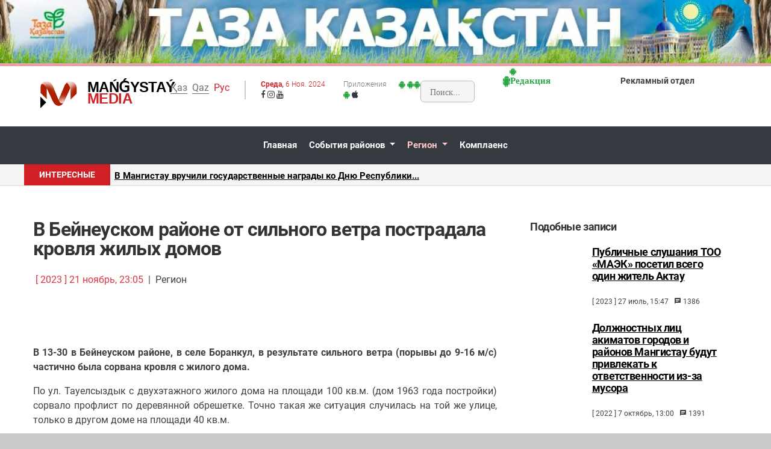

--- FILE ---
content_type: text/html; charset=utf-8
request_url: https://mangystaumedia.kz/ru/region/v_beyneuskom_rayone_ot_silynogo_vetra_postradala_krovlya_zhilih_domov
body_size: 11217
content:
<!DOCTYPE html>
<html lang="ru">
<head>
  <meta http-equiv="Content-Type" content="text/html; charset=utf-8">
  <title>В Бейнеуском районе от сильного ветра пострадала кровля жилых домов - новости Мангистау и Актау</title>
  <meta http-equiv="X-UA-Compatible" content="IE=edge">
  <meta name="viewport" content="width=device-width, initial-scale=1.0">
  <meta name="description" content="В 13-30 в Бейнеуском районе, в селе Боранкул, в результате сильного ветра (порывы до 9-16 м/с) частично была сорвана кровля с жилого дома.">
  <meta name="keywords" content="В 13-30 в Бейнеуском районе, в селе Боранкул, в результате сильного ветра (порывы до 9-16 м/с) частично была сорвана кровля с жилого дома.">
  <meta property="og:type" content="article">
  <meta property="og:title" content="В Бейнеуском районе от сильного ветра пострадала кровля жилых домов">
  <meta property="og:image" content="https://mangystaumedia.kz/uploads/images/2023/11/normal_IMG-20231121-WA0134_YSPU8xKs8r0573a7ITnlfZAdpiZlfb.jpg" alt="В Бейнеуском районе от сильного ветра пострадала кровля жилых домов">
  <meta property="og:description" content="В 13-30 в Бейнеуском районе, в селе Боранкул, в результате сильного ветра (порывы до 9-16 м/с) частично была сорвана кровля с жилого дома.">
  <link href="/template/v1/images/favicon.ico" rel="shortcut icon" type="image/x-icon">
  <link rel="stylesheet" href="/template/v1/assets/css/open-iconic-bootstrap.min.css">
  <link rel="stylesheet" href="/template/v1/assets/css/animate.css">
  <link rel="stylesheet" href="/template/v1/assets/css/owl.carousel.min.css">
  <link rel="stylesheet" href="/template/v1/assets/css/owl.theme.default.min.css">
  <link rel="stylesheet" href="/template/v1/assets/css/magnific-popup.css">
  <link rel="stylesheet" href="/template/v1/assets/css/aos.css">
  <link rel="stylesheet" href="/template/v1/assets/css/ionicons.min.css">
  <link rel="stylesheet" href="/template/v1/assets/css/bootstrap-datepicker.css">
  <link rel="stylesheet" href="/template/v1/assets/css/jquery.timepicker.css">
  <link rel="stylesheet" href="/template/v1/assets/css/icomoon.css">
  <link rel="stylesheet" href="/template/v1/assets/css/style_2022120718390.css">
  <link rel="stylesheet" href="/template/v1/assets/css/slippry.css">
  <link rel="alternate" type="application/rss+xml" title="Новости Актау и Мангистауской области" href="/feeds/rss.xml"><noscript>
  <div></div></noscript>
  <script type='application/ld+json'>

        {
          "@context": "http://www.schema.org",
          "@type": "WebSite",
          "name": "Mangystau Media - новости Мангистау и Актау ",
          "alternateName": "Mangystau Media News",
          "url": "https://mangystaumedia.kz"
        }
  </script>
  <script async src="https://pagead2.googlesyndication.com/pagead/js/adsbygoogle.js?client=ca-pub-2845987223708815" crossorigin="anonymous"></script>
  <style>
                    .comment_list {
                        list-style: none;
                        padding: 0;
                        font-size: 15px;
                                                
                    }
                    
                    .comment_list li + li {
                        border-top: 1px solid #eee;
                    }
                    .comment_list .comment_header {
                                                color: #ff3c00;
                                        }
                    .comment_list .comment_avatar {
                        display: inline-block;
                        padding: 7px;
                        background-color: #eee;
                        width: 33px;
                        height: 33px;
                        text-align: center;
                        border-radius: 50%;
                        color: #666;
                        margin-right: 10px;    
                    }
                    
                    .comment_list .comment_name {
                        font-weight: 500;   
                    }
                    
                    .comment_list .comment_date {
                        font-size: 14px;
                        color: #999;    
                    }
                    
                    .comment_list .comment_content {
                        margin-left: 47px;
                                                text-align:left !important;
                    }
  </style>
</head>
<body>
  <header>
    <div class="bg_topline" style="background-position:center; padding:0; margin:0"><img src="/template/v1/images/bnrs/tazakz.jpeg" style="width:100%"></div>
    <div class="bg-top navbar-light">
      <div class="container">
        <div class="row no-gutters d-flex align-items-center align-items-stretch">
          <div class="col-lg-2 col-md-2 col-sm-12 d-flex" data-aos="zoom-out">
            <div class="d-lg-none d-md-none d-sm-none" style="position: absolute;float: right;right: 10px;top: 20px;">
              <div class="language" style="z-index:99">
                <ul>
                  <li>
                    <a href="/kk">Қаз</a>
                  </li>
                  <li>
                    <a href="/qq">Qaz</a>
                  </li>
                  <li>Рус</li>
                </ul>
              </div>
            </div>
            <div class="navbar-brand">
              <a href="/ru"><img src="/template/v1/images/logotype_mangmedia2019_3D.png">
              <h3><strong>Mańǵystaý</strong> Media</h3></a>
              <div class="age18 ftco-animate fadeInDown ftco-animated">
                16+
              </div>
            </div>
          </div>
          <div class="col-lg-6 col-md-6 col-sm-12 pt-2 align-items-center d-none d-lg-block d-md-block">
            <div class="row mt-3">
              <div class="language">
                <ul>
                  <li>
                    <a href="/kk">Қаз</a>
                  </li>
                  <li>
                    <a href="/qq">Qaz</a>
                  </li>
                  <li>Рус</li>
                </ul>
              </div>
              <div class="istoday">
                <p>Cреда, <span>6 Ноя. 2024</span></p>
                <div class="socnets">
                  <span class="icon-facebook"></span> <span class="icon-instagram"></span> <span class="icon-youtube"></span>
                </div>
              </div>
              <div class="toolapps">
                <div class="mobapps">
                  <p>Приложения</p><span class="text-success icon-android"></span> <span class="text-dark icon-apple"></span>
                </div>
                <div class="searchline">
                  <span class="text-success icon-android"></span>
                  <form method="get" action="https://mangystaumedia.kz/ru/search?">
                    <span class="text-success icon-android"><input type="text" name="text" placeholder="Поиск..."></span>
                  </form><span class="text-success icon-android"></span>
                </div>
              </div>
            </div>
          </div>
          <div class="col-lg-2 col-md-2 d-flex align-items-center">
            <span class="text-success icon-android"></span>
            <div class="callnow_bg d-lg-block d-none">
              <span class="text-success icon-android"></span>
              <div class="callnow">
                <span class="text-success icon-android"><strong>Редакция</strong> <span></span></span>
              </div>
            </div>
          </div>
          <div class="col-lg-2 col-md-2 d-flex align-items-center">
            <div class="callnow_bg d-lg-block d-none">
              <div class="callnow">
                <strong>Рекламный отдел</strong> <span></span>
              </div>
            </div>
          </div>
        </div>
      </div>
    </div>
    <nav class="navbar navbar-expand-lg navbar-dark bg-dark ftco-navbar-light" id="ftco-navbar">
      <div id="navigation" data-aos="zoom-out">
        <div class="container d-flex align-items-center">
          <button class="navbar-toggler" type="button" data-toggle="collapse" data-target="#ftco-nav" aria-controls="ftco-nav" aria-expanded="false" aria-label="Toggle navigation"><span class="oi oi-menu"></span></button>
          <div class="collapse navbar-collapse" id="ftco-nav">
            <ul class="navbar-nav">
              <li class="nav-item">
                <a href="/ru" class="nav-link">Главная</a>
              </li>
              <li class="nav-item dropdown">
                <a href="#" class="dropdown-toggle nav-link" data-toggle="dropdown" data-delay="0" data-close-others="t">События районов <i class="fa fa-angle-down"></i></a>
                <div class="row">
                  <ul class="dropdown-menu ftco-animate fadeIn ftco-animated">
                    <li>
                      <a href="/ru/audan-tynysy/qaraqiya">Каракия</a>
                    </li>
                    <li>
                      <a href="/ru/audan-tynysy/munaily">Мунайлы</a>
                    </li>
                    <li>
                      <a href="/ru/audan-tynysy/mangystau">Мангыстау</a>
                    </li>
                    <li>
                      <a href="/ru/audan-tynysy/beineu">Бейнеу</a>
                    </li>
                    <li>
                      <a href="/ru/audan-tynysy/tupkaragan">Тупкараган</a>
                    </li>
                  </ul>
                </div>
              </li>
              <li class="nav-item dropdown active">
                <a href="#" class="dropdown-toggle nav-link" data-toggle="dropdown" data-delay="0" data-close-others="t">Регион <i class="fa fa-angle-down"></i></a>
                <div class="row">
                  <ul class="dropdown-menu ftco-animate fadeIn ftco-animated">
                    <li>
                      <a href="/ru/region/obrazovanie">Образование</a>
                    </li>
                    <li>
                      <a href="/ru/region/ekonomika_i_biznes">Экономика и бизнес</a>
                    </li>
                    <li>
                      <a href="/ru/region/ecologia">Экология</a>
                    </li>
                    <li>
                      <a href="/ru/region/Medicina">Медицина</a>
                    </li>
                    <li>
                      <a href="/ru/region/naznachenie">Назначение</a>
                    </li>
                    <li>
                      <a href="/ru/region/gosudarstvaennye_programmy">Государственные программы</a>
                    </li>
                    <li>
                      <a href="/ru/region/narodnye_novosti">Народные новости</a>
                    </li>
                    <li>
                      <a href="/ru/region/reklama">Реклама</a>
                    </li>
                    <li>
                      <a href="/ru/region/avtorskaya_statya">Авторская статья</a>
                    </li>
                    <li>
                      <a href="/ru/region/Sport">Спорт</a>
                    </li>
                  </ul>
                </div>
              </li>
              <li class="nav-item">
                <a href="/ru/compliance" class="nav-link">Комплаенс</a>
              </li>
            </ul>
          </div>
        </div>
      </div>
    </nav>
    <div class="modal fade" id="allPapers" tabindex="-1" role="dialog" aria-labelledby="allPapers">
      <div class="modal-dialog modal-lg" role="document" style="max-width: 100%;padding: 0;margin: 10px; position: absolute; z-index:999">
        <div class="modal-content gazettes_bg">
          <div class="modal-header">
            <h5 class="modal-title" id="allPapers">Газеты</h5><button type="button" class="close" data-dismiss="modal" aria-label="Close"><span aria-hidden="true">×</span></button>
          </div>
          <div class="modal-body gazettes_list">
            <div class="row">
              <div class="col-lg-3 col-md-3 mb-4">
                <h5><span>«Маңғыстау»</span> газеті</h5>
                <p id="gazet_lang">Басылым: <span>Қазақ тілінде</span></p>
                <p>1973 жылы Маңғыстау облысының өз алдына шаңырақ көтеруіне байланысты сол жылдың 13 сәуірінде «Коммунистік жол» («Маңғыстау») газетінің алғашқы саны жарық көрді.</p>
                <p id="gazet_link"><a href="#">Толығырақ</a></p>
              </div>
              <div class="col-lg-3 col-md-3 mb-4">
                <h5><span>«Огни Мангистау»</span> газеті</h5>
                <p id="gazet_lang">Басылым: <span>Орыс тілінде</span></p>
                <p>«Огни Мангистау» – орыс тіліндегі облыстық газет. Бірінші нөмірі 1967 жылғы шілдеде «Огни Мангышлака» деген атпен Шевченко қалалық газеті болып шықты. 1992 жылдың тамызынан бастап қазіргі атауымен шығып келеді.</p>
                <p id="gazet_link"><a href="#">Толығырақ</a></p>
              </div>
              <div class="col-lg-3 col-md-3 mb-4">
                <h5><span>«Жаңаөзен»</span> газеті</h5>
                <p id="gazet_lang">Басылым: <span>Қазақ тілінде</span></p>
                <p>1990 жылы 1 қаңтарда «Жаңаөзен» газетінің алғашқы саны оқырманға жол тартты. Негізінен, газет 1970 жылы жарық көрген «Жаңарған Маңғыстау» газетінен бастау алады.</p>
                <p id="gazet_link"><a href="#">Толығырақ</a></p>
              </div>
              <div class="col-lg-3 col-md-3 mb-4">
                <h5><span>«Аққетік арайы»</span> газеті</h5>
                <p id="gazet_lang">Басылым: <span>Қазақ тілінде</span></p>
                <p>«Ақкетік арайы» газеті – 85 жылдық тарихы бар басылым. Түпқараған ауданына қарасты бұл газет қоғамдық-саяси апталық басылымға жатады.</p>
                <p id="gazet_link"><a href="#">Толығырақ</a></p>
              </div>
              <div class="col-lg-3 col-md-3 mb-4">
                <h5><span>«Жаңа өмір»</span> газеті</h5>
                <p id="gazet_lang">Басылым: <span>Қазақ тілінде</span></p>
                <p>1973 жылы Маңғыстау облысының өз алдына шаңырақ көтеруіне байланысты сол жылдың 13 сәуірінде «Коммунистік жол» («Маңғыстау») газетінің алғашқы саны жарық көрді.</p>
                <p id="gazet_link"><a href="#">Толығырақ</a></p>
              </div>
              <div class="col-lg-3 col-md-3 mb-4">
                <h5><span>«Мұнайлы»</span> газеті</h5>
                <p id="gazet_lang">Басылым: <span>Қазақ тілінде</span></p>
                <p>«Огни Мангистау» – орыс тіліндегі облыстық газет. Бірінші нөмірі 1967 жылғы шілдеде «Огни Мангышлака» деген атпен Шевченко қалалық газеті болып шықты. 1992 жылдың тамызынан бастап қазіргі атауымен шығып келеді.</p>
                <p id="gazet_link"><a href="#">Толығырақ</a></p>
              </div>
              <div class="col-lg-3 col-md-3 mb-4">
                <h5><span>«Рауан»</span> газеті</h5>
                <p id="gazet_lang">Басылым: <span>Қазақ тілінде</span></p>
                <p>1990 жылы 1 қаңтарда «Жаңаөзен» газетінің алғашқы саны оқырманға жол тартты. Негізінен, газет 1970 жылы жарық көрген «Жаңарған Маңғыстау» газетінен бастау алады.</p>
                <p id="gazet_link"><a href="#">Толығырақ</a></p>
              </div>
              <div class="col-lg-3 col-md-3 mb-4">
                <h5><span>«Қарақия»</span> газеті</h5>
                <p id="gazet_lang">Басылым: <span>Қазақ тілінде</span></p>
                <p>«Ақкетік арайы» газеті – 85 жылдық тарихы бар басылым. Түпқараған ауданына қарасты бұл газет қоғамдық-саяси апталық басылымға жатады.</p>
                <p id="gazet_link"><a href="#">Толығырақ</a></p>
              </div>
            </div>
          </div>
        </div>
      </div>
    </div>
  </header>
  <section class="hotline_news d-none d-lg-block d-md-block">
    <div class="container">
      <div class="row">
        <div class="col-lg-8 col-md-12 d-lg-block d-md-block d-none bg_hotline">
          <div class="lenta">
            <span>Интересные</span>
            <div class="news_slide">
              <div class="owl-carousel owl-theme theme_size">
                <div class="item">
                  <p><a href="/ru/region/v_mangistau_vruchili_gosudarstvennie_nagradi_ko_dnyu_respubliki">В Мангистау вручили государственные награды ко Дню Республики...</a></p>
                </div>
                <div class="item">
                  <p><a href="/ru/region/v_sayotese_otkrilsya_noviy_dom_kulyturi">В Сайотесе открылся новый Дом культуры...</a></p>
                </div>
                <div class="item">
                  <p><a href="/ru/region/perviy_postroenniy_voenniy_kater_v_mangistau_spustili_na_vodu">Первый построенный военный катер в Мангистау спустили на воду...</a></p>
                </div>
                <div class="item">
                  <p><a href="/ru/region/okolo_trioh_tisyach_chelovek_posetili_gala-kontsert_%C2%ABpatriot_bol%C2%BB_v_aktau">Около трёх тысяч человек посетили гала-концерт «Патриот бол» в Актау...</a></p>
                </div>
                <div class="item">
                  <p><a href="/ru/region/v_aktau_v_chesty_dnya_respubliki_posadili_300_derevyev">В Актау в честь Дня республики посадили 300 деревьев...</a></p>
                </div>
              </div>
            </div>
          </div>
        </div>
        <div class="col-lg-4 col-md-12">
          <div class="hot_informers">
            <div class="row">
              <div class="divider"></div>
              <div class="exch_currency">
                <ul></ul>
              </div>
            </div>
          </div>
        </div>
      </div>
    </div>
  </section>
  <section class="ftco-section">
    <div class="container">
      <div class="row">
        <div class="col-lg-8 content-info ftco-animate">
          <h1 class="mb-4">В Бейнеуском районе от сильного ветра пострадала кровля жилых домов</h1>
          <div class="row m-1 mt-2 mb-5">
            <div class="col-md-12 p-0 text-left">
              <span class="text-danger">[ 2023 ] 21 ноябрь, 23:05</span> &nbsp;|&nbsp; <span>Регион</span>
            </div>
          </div>
          <p><img src="/uploads/images/2023/11/IMG-20231121-WA0134_YSPU8xKs8r0573a7ITnlfZAdpiZlfb.jpg" alt="" class="img-fluid"> <span class="image_comment"></span></p>
          <p><strong>В 13-30 в Бейнеуском районе, в селе Боранкул, в результате сильного ветра (порывы до 9-16 м/с) частично была сорвана кровля с жилого дома.</strong></p>
          <p>По ул. Тауелсыздык с двухэтажного жилого дома на площади 100 кв.м. (дом 1963 года постройки) сорвало профлист по деревянной обрешетке. Точно такая же ситуация случилась на той же улице, только в другом доме на площади 40 кв.м.</p>
          <div class="row m-1 mt-2 mb-5">
            <span style="width: -moz-available;"><span class="icon-eye"></span> 298</span>
          </div>
          <div class="row share-links d-flex">
            <span class="d-none d-lg-block d-md-block">Поделиться:</span> Facebook Twitter ВКонтакте <a href="whatsapp://send?text=https://mangystaumedia.kz/ru/region/v_beyneuskom_rayone_ot_silynogo_vetra_postradala_krovlya_zhilih_domov" target="_blank" class="share-buttons">WhatsApp</a> Mail.ru Telegram
          </div>
          <div class="tag-widget post-tag-container mb-5 mt-5">
            <div class="tagcloud">
              <a href="/ru/search?text=%D0%A0%D0%B5%D0%B3%D0%B8%D0%BE%D0%BD" class="tag-cloud-link">Регион</a>
            </div>
          </div>
          <div class="about-author d-flex p-4 bg-light">
            <div class="bio"><img src="/template/v1//images/person_1.jpg" alt="Image placeholder" class="img-fluid mb-4"></div>
            <div class="desc">
              <h3>Мангистау Медиа</h3>
              <p>Мнение редакции может не совпадать с мнением авторов статей и читателей. Ответственность за достоверность изложенной в статьях и комментариях информации несут авторы.</p>
            </div>
          </div>
          <div class="tag-widget post-tag-container bg-light row m-0 mb-5 mt-5 p-2 pt-4 pb-4">
            <div class="col-lg-5 col-md-6 col-sm-6 col-xs-12" style="text-align:left">
              <p>Предыдущая новость</p>
              <h5 id="title"><a href="/ru/region/veter_v_aktau_usilitsya_do_30_m_s">Ветер в Актау усилится до 30 м/с</a></h5>
            </div>
            <div class="col-lg-2 col-md-12 col-sm-12 col-xs-12" style="text-align:left"></div>
            <div class="col-lg-5 col-md-6 col-sm-6 col-xs-12" style="text-align:right">
              <p>Следующая новость</p>
              <h5 id="title"><a href="/ru/region/mangistau_v_antiliderah_po_kolichestvu_zabastovok">Мангистау в антилидерах по количеству забастовок</a></h5>
            </div>
          </div>
          <div class="pt-4 mt-4">
            <h3 class="mb-4 h4 font-weight-bold">Комментарии</h3>
            <hr>
            <div class="mt-2 mb-4">
              <ul class="comment_list mb-3"></ul>
            </div>
            <div class="form-group">
              <p>Войдите, чтобы оставить комментарий!<br>
              <a href="/ru/login" class="text-default">Войти в систему</a></p>
            </div>
            <script>
                    document.addEventListener("DOMContentLoaded", function(event) { 
                        let commentList = jQuery('.comment_list');
                        jQuery.post('https://mangystaumedia.kz/api/index2.php/getComments', {'news_id': 127732}, function(data){
                            jQuery.each(data, function(i, item){
                                                commentList.append('<li class="py-3"><div class="comment_header mb-2"><div class="comment_avatar"><span class="icon-user"></span></div><span class="comment_title"><span class="comment_name">'+item.comment_author+'</span>, <span class="comment_date">'+item.comment_date+'</span></span></div><div class="comment_content">'+item.comment_content+'</div></li>');
                                        });
                        }, "json");
                        

                        
                    });
            </script>
          </div>
        </div>
        <div class="col-lg-4 sidebar ftco-animate">
          <div class="sidebar-box ftco-animate">
            <h3>Подобные записи</h3>
            <div class="block-21 mb-4 d-flex">
              <a class="blog-img mr-4" style="background-image: url(//uploads/images/2023/07/IMG-20230727-WA0053_whnsgNYO0PbgU4smRpQWYsrAbCBZrD.jpg);"></a>
              <div class="text">
                <h3 class="heading"><a href="/ru/region/publichnie_slushaniya_too_%C2%ABmaek%C2%BB_posetil_vsego_odin_zhitely_aktau">Публичные слушания ТОО «МАЭК» посетил всего один житель Актау</a></h3>
                <div class="meta">
                  <div>
                    [ 2023 ] 27 июль, 15:47
                  </div>
                  <div>
                    <span class="icon-chat"></span> 1386
                  </div>
                </div>
              </div>
            </div>
            <div class="block-21 mb-4 d-flex">
              <a class="blog-img mr-4" style="background-image: url(//uploads/images/2022/10/IMG-20221007-WA0039_6mYIWHxTV8ALaBFErjQDRO4XD13OKJ.jpg);"></a>
              <div class="text">
                <h3 class="heading"><a href="/ru/region/117245">Должностных лиц акиматов городов и районов Мангистау будут привлекать к ответственности из-за мусора</a></h3>
                <div class="meta">
                  <div>
                    [ 2022 ] 7 октябрь, 13:00
                  </div>
                  <div>
                    <span class="icon-chat"></span> 1391
                  </div>
                </div>
              </div>
            </div>
            <div class="block-21 mb-4 d-flex">
              <a class="blog-img mr-4" style="background-image: url(//uploads/images/2024/11/WhatsApp_Image_2024-11-04_at_09.36.03_w1iBeXVfgZsaYGSZGSVm5r1ow391hK.jpg);"></a>
              <div class="text">
                <h3 class="heading"><a href="/ru/region/kak_realizuetsya_programma_%C2%ABauil_amanati%C2%BB_v_mangistau_tamara_duysenova_uvidela_na_primere_sela_beyneu">Как реализуется программа «Ауыл аманаты» в Мангистау Тамара Дуйсенова увидела на примере села Бейнеу</a></h3>
                <div class="meta">
                  <div>
                    4 ноябрь, 10:08
                  </div>
                  <div>
                    <span class="icon-chat"></span> 142
                  </div>
                </div>
              </div>
            </div>
            <div class="block-21 mb-4 d-flex">
              <a class="blog-img mr-4" style="background-image: url(//uploads/images/2024/11/WhatsApp_Image_2024-11-04_at_09.37.11_6KyUPBZN9CkdZ3W6exJV8nDrLJs36G.jpg);"></a>
              <div class="text">
                <h3 class="heading"><a href="/ru/region/krupneyshie_neftyanie_kompanii_mangistau_dogovorilisy_o_podderzhke_mestnih_proizvoditeley">Крупнейшие нефтяные компании Мангистау договорились о поддержке местных производителей</a></h3>
                <div class="meta">
                  <div>
                    4 ноябрь, 09:55
                  </div>
                  <div>
                    <span class="icon-chat"></span> 133
                  </div>
                </div>
              </div>
            </div>
            <div class="block-21 mb-4 d-flex">
              <a class="blog-img mr-4" style="background-image: url(//uploads/images/2024/10/Screenshot_20241031-115148_vgvbPCDGuBgsWWvBeCLQzIZqbaC8R4.jpg);"></a>
              <div class="text">
                <h3 class="heading"><a href="/ru/region/aktauskiy__gorodskoy_maslihat_soobshtaet">Актауский городской маслихат сообщает</a></h3>
                <div class="meta">
                  <div>
                    31 октябрь, 11:56
                  </div>
                  <div>
                    <span class="icon-chat"></span> 356
                  </div>
                </div>
              </div>
            </div>
            <div class="block-21 mb-4 d-flex">
              <a class="blog-img mr-4" style="background-image: url(//uploads/images/2024/10/IMG_4128_A89RqqHneO4XMvcBcPgcrJd1vogcb0.jpg);"></a>
              <div class="text">
                <h3 class="heading"><a href="/ru/region/akim_oblasti_prinyal_grazhdan_po_lichnim_voprosam">Аким области принял граждан по личным вопросам</a></h3>
                <div class="meta">
                  <div>
                    31 октябрь, 09:50
                  </div>
                  <div>
                    <span class="icon-chat"></span> 342
                  </div>
                </div>
              </div>
            </div>
          </div>
          <div class="sidebar-box ftco-animate">
            <h3>Рубрики тем</h3>
            <ul class="tagcloud m-0 p-0">
              <a class="tag-cloud-link" href="/ru/region/avtorskaya_statya">Авторская статья</a><a class="tag-cloud-link" href="/ru/region/Medicina">Медицина</a><a class="tag-cloud-link" href="/ru/region/programma_5_50">Программа &quot;5/50&quot;</a><a class="tag-cloud-link" href="/ru/obshtestvo/ekspo-2017_">Экспо-2017</a><a class="tag-cloud-link" href="/ru/region/nefty_i_gaz">Нефть и газ</a><a class="tag-cloud-link" href="/ru/region/narodnye_novosti">Народные новости</a><a class="tag-cloud-link" href="/ru/region/reklama/avtorskaya_statya">Авторская статья</a><a class="tag-cloud-link" href="/ru/compliance">Комплаенс</a><a class="tag-cloud-link" href="/ru/persona/intervyyu">Интервью</a><a class="tag-cloud-link" href="/ru/region/ecologia">Экология</a><a class="tag-cloud-link" href="/ru/persona/lyudi_tvoi__mangistau_">Люди твои, Мангистау!</a><a class="tag-cloud-link" href="/ru/obshtestvo/dela_kommunalynie">Дела коммунальные</a>
            </ul>
          </div>
          <div class="sidebar-box ftco-animate">
            <h3>Другие новости автора</h3>
            <div class="block-21 mb-4 d-flex">
              <a class="blog-img mr-4" style="background-image: url(//uploads/images/2024/11/IMG-20241104-WA0007_TmeXYKeAzkxwAWaGPSYgbf1E9ro0nD.jpg);"></a>
              <div class="text">
                <h3 class="heading"><a href="/ru/region/kakie_tendentsii_v_biznese_nablyudayutsya_v_2024_godu_">Какие тенденции в бизнесе наблюдаются в 2024 году?</a></h3>
                <div class="meta">
                  <div>
                    4 ноябрь, 11:04
                  </div>
                  <div>
                    <span class="icon-chat"></span> 166
                  </div>
                </div>
              </div>
            </div>
            <div class="block-21 mb-4 d-flex">
              <a class="blog-img mr-4" style="background-image: url(//uploads/images/2024/11/WhatsApp_Image_2024-11-04_at_09.36.03_w1iBeXVfgZsaYGSZGSVm5r1ow391hK.jpg);"></a>
              <div class="text">
                <h3 class="heading"><a href="/ru/region/kak_realizuetsya_programma_%C2%ABauil_amanati%C2%BB_v_mangistau_tamara_duysenova_uvidela_na_primere_sela_beyneu">Как реализуется программа «Ауыл аманаты» в Мангистау Тамара Дуйсенова увидела на примере села Бейнеу</a></h3>
                <div class="meta">
                  <div>
                    4 ноябрь, 10:08
                  </div>
                  <div>
                    <span class="icon-chat"></span> 142
                  </div>
                </div>
              </div>
            </div>
            <div class="block-21 mb-4 d-flex">
              <a class="blog-img mr-4" style="background-image: url(//uploads/images/2024/11/WhatsApp_Image_2024-11-04_at_09.37.11_6KyUPBZN9CkdZ3W6exJV8nDrLJs36G.jpg);"></a>
              <div class="text">
                <h3 class="heading"><a href="/ru/region/krupneyshie_neftyanie_kompanii_mangistau_dogovorilisy_o_podderzhke_mestnih_proizvoditeley">Крупнейшие нефтяные компании Мангистау договорились о поддержке местных производителей</a></h3>
                <div class="meta">
                  <div>
                    4 ноябрь, 09:55
                  </div>
                  <div>
                    <span class="icon-chat"></span> 133
                  </div>
                </div>
              </div>
            </div>
            <div class="block-21 mb-4 d-flex">
              <a class="blog-img mr-4" style="background-image: url(//uploads/images/2024/10/Screenshot_20241031-115148_vgvbPCDGuBgsWWvBeCLQzIZqbaC8R4.jpg);"></a>
              <div class="text">
                <h3 class="heading"><a href="/ru/region/aktauskiy__gorodskoy_maslihat_soobshtaet">Актауский городской маслихат сообщает</a></h3>
                <div class="meta">
                  <div>
                    31 октябрь, 11:56
                  </div>
                  <div>
                    <span class="icon-chat"></span> 356
                  </div>
                </div>
              </div>
            </div>
            <div class="block-21 mb-4 d-flex">
              <a class="blog-img mr-4" style="background-image: url(//uploads/images/2024/10/IMG_4128_A89RqqHneO4XMvcBcPgcrJd1vogcb0.jpg);"></a>
              <div class="text">
                <h3 class="heading"><a href="/ru/region/akim_oblasti_prinyal_grazhdan_po_lichnim_voprosam">Аким области принял граждан по личным вопросам</a></h3>
                <div class="meta">
                  <div>
                    31 октябрь, 09:50
                  </div>
                  <div>
                    <span class="icon-chat"></span> 342
                  </div>
                </div>
              </div>
            </div>
            <div class="block-21 mb-4 d-flex">
              <a class="blog-img mr-4" style="background-image: url(//uploads/images/2024/10/1_38_mediumThumb_kKBrg1y1e5AfqOc1Ak2pRcQhvCnQYk.jpg);"></a>
              <div class="text">
                <h3 class="heading"><a href="/ru/region/prezident_kasim-zhomart_tokaev_posetil_natsionalyniy_muzey_chingishana">Президент Касым-Жомарт Токаев посетил национальный музей Чингисхана</a></h3>
                <div class="meta">
                  <div>
                    29 октябрь, 19:03
                  </div>
                  <div>
                    <span class="icon-chat"></span> 307
                  </div>
                </div>
              </div>
            </div>
          </div>
          <div class="sidebar-box ftco-animate"></div>
          <div class="sidebar-box ftco-animate">
            <div class="alert-info p-4">
              <h3 class="text-danger" style="border-bottom: 3px solid #e38181;">Рекламодателям</h3>
              <p>Уважаемые рекламодатели! Редакция готова принять рекламные и другие материалы, публикуемые на платной основе. Мы можем предложить вам самые выгодные условия. Рекламно-информационные услуги предоставляются на казахском и русском языках. Свяжитесь с нами, мы всегда рады взаимовыгодному сотрудничеству.</p>
            </div>
          </div>
        </div>
      </div>
    </div>
  </section>
  <footer class="ftco-footer ftco-bg-dark ftco-section">
    <div class="container">
      <div class="row mb-5">
        <div class="col-md-3">
          <div class="copyright_text">
            <h5>Правила сайта ©</h5>
            <p>Любое использование материалов допускается только при соблюдении правил перепечатки и при наличии гиперссылки на mangystaumedia.kz.</p>
            <p>Новости, аналитика, прогнозы и другие материалы, представленные на данном сайте, не являются офертой или рекомендацией к покупке или продаже каких-либо активов.</p>
          </div>
          <div class="mobapps">
            <p><img src="/template/v1/images/ico_mobile_android.png"> <img src="/template/v1/images/ico_mobile_ios.png"></p>
          </div>
        </div>
        <div class="col-md-4">
          <div class="ftco-footer-widget mb-5">
            <div class="company_bottom">
              <div class="logo_bottom">
                <span>Mańǵystaý</span> Media
              </div>
              <p>
Мангистау Медиа благодарит своих партнёров и читателей за постоянную поддержку и доверие. Наше сотрудничество с онлайн казино <a href="https://kdbl.kz/project/">Вавада</a> позволяет получать бонусы новым игрокам, помогает развивать современные медийные проекты, расширять возможности для создания качественного контента и обеспечивать стабильную работу платформы. Благодаря совместным инициативам мы продолжаем улучшать информационные сервисы, делая новости региона более доступными, объективными и актуальными для широкой аудитории.
</p>
            </div>
          </div>
          <div class="socnets">
            <span class="icon-facebook"></span> <span class="icon-twitter"></span> <span class="icon-vk"></span> <span class="icon-instagram"></span> <span class="icon-youtube"></span>
          </div>
        </div>
        <div class="col-md-2">
          <div class="ftco-footer-widget mb-5 ml-md-4">
            <div class="bottom_menu">
              <h2 class="ftco-heading-2">Редакция</h2>
              <ul class="list-unstyled">
                <li>
                  <a href="/ru/agency/about"><span class="ion-ios-arrow-round-forward mr-2"></span>О редакции</a>
                </li>
                <li>
                  <a href="/ru/agency/newspapers"><span class="ion-ios-arrow-round-forward mr-2"></span>Газеты редакции</a>
                </li>
                <li>
                  <a href="/ru/agency/team"><span class="ion-ios-arrow-round-forward mr-2"></span>Состав редакции</a>
                </li>
                <li>
                  <a href="/ru/agency/contacts"><span class="ion-ios-arrow-round-forward mr-2"></span>Контактные данные</a>
                </li>
              </ul>
            </div>
          </div>
        </div>
        <div class="col-md-3">
          <div class="ftco-footer-widget mb-5 ml-md-4">
            <h2 class="ftco-heading-2"></h2>
            <div class="visits">
              <p style="font-size:0.9em">Статистика сайта:</p>
            </div>
            <div class="counters">
              <div class="developer">
                <p>Сопровождение сайта Mediana</p>
              </div>
            </div>
          </div>
        </div>
      </div>
      <div class="row">
        <div class="col-md-12 text-center">
          <p>Copyright &copy; 
          <script>

          document.write(new Date().getFullYear());
          </script> Все права защищены | ТОО &laquo;Маңғыстау Медиа&raquo;</p>
        </div>
      </div>
    </div>
  </footer>
  <div id="ftco-loader" class="show fullscreen">
    <svg class="circular" width="48px" height="48px">
    <circle class="path-bg" cx="24" cy="24" r="22" fill="none" stroke-width="4" stroke="#eeeeee"></circle>
    <circle class="path" cx="24" cy="24" r="22" fill="none" stroke-width="4" stroke-miterlimit="10" stroke="#F96D00"></circle></svg>
  </div>
  <script src="/template/v1/assets/js/jquery.min.js"></script> 
  <script src="/template/v1/assets/js/jquery-migrate-3.0.1.min.js"></script> 
  <script src="/template/v1/assets/js/popper.min.js"></script> 
  <script src="/template/v1/assets/js/bootstrap.min.js"></script> 
  <script src="/template/v1/assets/js/jquery.easing.1.3.js"></script> 
  <script src="/template/v1/assets/js/jquery.waypoints.min.js"></script> 
  <script src="/template/v1/assets/js/jquery.stellar.min.js"></script> 
  <script src="/template/v1/assets/js/owl.carousel.min.js"></script> 
  <script src="/template/v1/assets/js/jquery.magnific-popup.min.js"></script> 
  <script src="/template/v1/assets/js/aos.js"></script> 
  <script src="/template/v1/assets/js/jquery.animateNumber.min.js"></script> 
  <script src="/template/v1/assets/js/bootstrap-datepicker.js"></script> 
  <script src="/template/v1/assets/js/jquery.timepicker.min.js"></script> 
  <script src="/template/v1/assets/js/scrollax.min.js"></script> 
  <script src="/template/v1/assets/js/main.js"></script> 
  <script src="/template/v1/assets/js/slippry.js"></script> 
  <script src="/template/v1/assets/js/device.js"></script> 
  <script type="text/javascript">


        function addLink() {  
          var element_body = document.getElementsByTagName('body')[0];  
          var selection;  
          selection = window.getSelection();  
          var linkpage = "<br/><br/>Источник: <a href='"+document.location.href+"'>"+document.location.href+"</a>";  
          var copytext = selection + linkpage;  
          var divnew = document.createElement('div');  
          divnew.style.position='absolute';  
          divnew.style.left='-99999px';  
          element_body.appendChild(divnew);  
          divnew.innerHTML = copytext;  
          selection.selectAllChildren(divnew);  
          window.setTimeout(function() {  
          element_body.removeChild(divnew);  
          },0);  
        }  
        document.oncopy = addLink;  
  </script> 
  <script>


                        jQuery('#news-demo').slippry({
                          // general elements & wrapper
                          slippryWrapper: '<div class="sy-box news-slider" />', // wrapper to wrap everything, including pager
                          elements: 'article', // elments cointaining slide content

                          // options
                          adaptiveHeight: false, // height of the sliders adapts to current 
                          captions: false,

                          // pager
                          //pagerClass: 'news-pager',
                          

                          // transitions
                          transition: 'horizontal', // fade, horizontal, kenburns, false
                          speed: 1200,
                          pause: 8000,

                          // slideshow
                          autoDirection: 'next' // or "prev"
                        });
                
                
    jQuery(function($) {
                $(window).scroll(function(){
                    if($(this).scrollTop()>140){
                        $('#navigation').addClass('fixed');
                                        //$( "#navigation" ).fadeOut(5000);                                     
                    }
                    else if ($(this).scrollTop()<140){
                        $('#navigation').removeClass('fixed');                                  
                    }
                        
                });
            });
                window.onload = function exampleFunction() { 
                        var left=document.getElementById('news-demo').clientHeight;
                        
                        console.log(left);
                        document.getElementById('todayLastNews').style.height=left+"px";
        } 
  </script> 
  <script>


                        var browser_message = '';
                        if(device.iphone() && device.portrait())
                        //if(device.windows() && device.landscape())
                                {       var browser_message = '<div style="z-index:999; width:100%; position:fixed; bottom:0; background-color:#ebebeb; text-align:center; font-weight:300;padding: 20px 0;border-top: 1px solid #ffffff; box-shadow: -2px 1px 10px #777;"><div style="width:72%;text-align: left;padding: 0 20px;line-height: 1.2rem;"><strong style="font-weight:700">Уважаемый пользователь</strong>,<br>Установите мобильное приложение сайта и наслаждайтесь удобством чтения</div><div style="width:28%;"><img src="/template/v1/images/ico_mobile_ios.png" style="width:90px; float: right;position: absolute;top: 20px;right: 25px;"></div></div>';
                                }
                        if(device.android() && device.portrait()) 
                                {       
                                        var browser_message = '<div style="z-index:999; width:100%; position:fixed; bottom:0; background-color:#dfefea; text-align:center; font-weight:300;padding: 20px 0;border-top: 2px solid #74ab9a; box-shadow: -2px 1px 10px #777;"><div style="width:72%;text-align: left;padding: 0 20px;line-height: 1.2rem;"><strong style="font-weight:700">Уважаемый пользователь</strong>,<br>Установите мобильное приложение сайта и наслаждайтесь удобством чтения</div><div style="width:28%;"><img src="/template/v1/images/ico_mobile_android.png" style="width:90px; float: right;position: absolute;top: 20px;right: 25px;"></div></div>';                                    
                                }       
                        
                                document.writeln(browser_message);      
                        //if(device.iphone()) document.writeln('IPhone'); 
                        //if(device.landscape()) document.writeln(' Горизонталь ');                     
  </script>
</body>
</html>


--- FILE ---
content_type: text/html; charset=utf-8
request_url: https://mangystaumedia.kz/api/index2.php/getComments
body_size: -67
content:
<!DOCTYPE html>
<html>
<head>
  <title></title>
</head>
<body>
  []
</body>
</html>


--- FILE ---
content_type: text/html; charset=utf-8
request_url: https://www.google.com/recaptcha/api2/aframe
body_size: 266
content:
<!DOCTYPE HTML><html><head><meta http-equiv="content-type" content="text/html; charset=UTF-8"></head><body><script nonce="8voiKhmnH2liqQR0a6_fOA">/** Anti-fraud and anti-abuse applications only. See google.com/recaptcha */ try{var clients={'sodar':'https://pagead2.googlesyndication.com/pagead/sodar?'};window.addEventListener("message",function(a){try{if(a.source===window.parent){var b=JSON.parse(a.data);var c=clients[b['id']];if(c){var d=document.createElement('img');d.src=c+b['params']+'&rc='+(localStorage.getItem("rc::a")?sessionStorage.getItem("rc::b"):"");window.document.body.appendChild(d);sessionStorage.setItem("rc::e",parseInt(sessionStorage.getItem("rc::e")||0)+1);localStorage.setItem("rc::h",'1769110704399');}}}catch(b){}});window.parent.postMessage("_grecaptcha_ready", "*");}catch(b){}</script></body></html>

--- FILE ---
content_type: text/css;charset=UTF-8
request_url: https://mangystaumedia.kz/template/v1/assets/css/slippry.css
body_size: 2264
content:
/**
 *
 * slippry v1.4.0 - Responsive content slider for jQuery
 * http://slippry.com
 *
 * Authors: Lukas Jakob Hafner - @saftsaak
 *          Thomas Hurd - @SeenNotHurd
 *
 * Copyright 2016, booncon oy - http://booncon.com
 *
 *
 * Released under the MIT license - http://opensource.org/licenses/MIT
 */
/* kenBurns animations, very basic */
@-webkit-keyframes left-right {
  0% {
    -webkit-transform: translateY(-20%) translateX(-10%);
            transform: translateY(-20%) translateX(-10%); }
  100% {
    -webkit-transform: translateY(0%) translateX(10%);
            transform: translateY(0%) translateX(10%); } }
@-o-keyframes left-right {
  0% {
    -o-transform: translateY(-20%) translateX(-10%);
       transform: translateY(-20%) translateX(-10%); }
  100% {
    -o-transform: translateY(0%) translateX(10%);
       transform: translateY(0%) translateX(10%); } }
@keyframes left-right {
  0% {
    -webkit-transform: translateY(-20%) translateX(-10%);
         -o-transform: translateY(-20%) translateX(-10%);
            transform: translateY(-20%) translateX(-10%); }
  100% {
    -webkit-transform: translateY(0%) translateX(10%);
         -o-transform: translateY(0%) translateX(10%);
            transform: translateY(0%) translateX(10%); } }
@-webkit-keyframes right-left {
  0% {
    -webkit-transform: translateY(0%) translateX(10%);
            transform: translateY(0%) translateX(10%); }
  100% {
    -webkit-transform: translateY(-20%) translateX(-10%);
            transform: translateY(-20%) translateX(-10%); } }
@-o-keyframes right-left {
  0% {
    -o-transform: translateY(0%) translateX(10%);
       transform: translateY(0%) translateX(10%); }
  100% {
    -o-transform: translateY(-20%) translateX(-10%);
       transform: translateY(-20%) translateX(-10%); } }
@keyframes right-left {
  0% {
    -webkit-transform: translateY(0%) translateX(10%);
         -o-transform: translateY(0%) translateX(10%);
            transform: translateY(0%) translateX(10%); }
  100% {
    -webkit-transform: translateY(-20%) translateX(-10%);
         -o-transform: translateY(-20%) translateX(-10%);
            transform: translateY(-20%) translateX(-10%); } }
/* added to the original element calling slippry */
.sy-box.sy-loading {
  background: url("/images/sy-loader.gif") 50% 50% no-repeat;
  -webkit-background-size: 32px 32px;
          background-size: 32px;
  min-height: 40px; }
  .sy-box.sy-loading .sy-slides-wrap, .sy-box.sy-loading .sy-pager {
    visibility: hidden; }

/* element that wraps the slides */
.sy-slides-wrap {
  position: relative;
  /*height: 100%;*/
  width: 100%; }
  .sy-slides-wrap:hover .sy-controls {
    display: block; }

/* element that crops the visible area to the slides */
.sy-slides-crop {
  height: 100%;
  width: 100%;
  position: absolute;
  overflow: hidden; }

/* list containing the slides */
.sy-list {
  width: 100%;
  height: 100%;
  list-style: none;
  margin: 0;
  padding: 0;
  position: absolute; }
  .sy-list.horizontal {
    -webkit-transition: left ease;
         -o-transition: left ease;
            transition: left ease; }
  .sy-list.vertical {
    -webkit-transition: top ease;
         -o-transition: top ease;
            transition: top ease; }

/* single slide */
.sy-slide {
  position: absolute;
  width: 100%;
  z-index: 2; 
  
  min-height:250px;
  }
  .sy-slide.kenburns {
    width: 140%;
    left: -20%; }
    .sy-slide.kenburns.useCSS {
      -webkit-transition-property: opacity;
           -o-transition-property: opacity;
              transition-property: opacity; }
      .sy-slide.kenburns.useCSS.sy-ken:nth-child(1n) {
        -webkit-animation-name: left-right;
             -o-animation-name: left-right;
                animation-name: left-right;
        -webkit-animation-fill-mode: forwards;
             -o-animation-fill-mode: forwards;
                animation-fill-mode: forwards; }
      .sy-slide.kenburns.useCSS.sy-ken:nth-child(2n) {
        -webkit-animation-name: right-left;
             -o-animation-name: right-left;
                animation-name: right-left;
        -webkit-animation-fill-mode: forwards;
             -o-animation-fill-mode: forwards;
                animation-fill-mode: forwards; }
  .sy-slide.sy-active {
    z-index: 3; }
  .sy-slide > img {
    margin: 0;
    padding: 0;
    display: block;
    width: 100%;
    border: 0; }
  .sy-slide > a {
    margin: 0;
    padding: 0;
    display: block;
    width: 100%; }
    .sy-slide > a > img {
      margin: 0;
      padding: 0;
      display: block;
      width: 100%;
      border: 0; }

/* next/ prev buttons, with arrows and clickable area a lot larger than the visible buttons */
.sy-controls {
  display: none;
  list-style: none;
  height: 100%;
  width: 100%;
  position: absolute;
  padding: 0;
  margin: 0; }
  .sy-controls li {
    position: absolute;
    width: 10%;
    min-width: 4.2em;
    height: 100%;
    z-index: 33; }
    .sy-controls li.sy-prev { 
      left: 0;
      top: 0; 	  
	  }
	 
      .sy-controls li.sy-prev a:after {
        background-position: -5% 0; 
		font-family: 'icomoon' !important;
		content: "\f053";		
		}
    .sy-controls li.sy-next { 
      right: 0;
      top: 0; 	 
	  }
      .sy-controls li.sy-next a:after {
        background-position: 105% 0; 
		font-family: 'icomoon' !important;
		content: "\f054";		
		}
	.sy-controls li.sy-prev:hover,
	.sy-controls li.sy-next:hover
	 {
		background: rgba(255,255,255,0.25); 
	 }	
    .sy-controls li a {
      position: relative;
      width: 100%;
      height: 100%;
      display: block;
      text-indent: -9999px; }
      .sy-controls li a:link, .sy-controls li a:visited {
        opacity: 0.4; }
      .sy-controls li a:hover, .sy-controls li a:focus {
        opacity: 0.8;
        outline: none; }
      .sy-controls li a:after {
        content: "";		
        /*background-image: url("/images/arrows.svg");*/
        background-repeat: no-repeat;
        -webkit-background-size: cover;
                background-size: cover;
        text-align: center;
        text-indent: 0;
        line-height: 2.8em;
        color: #aaa;
        font-weight: 800;
        position: absolute;
        background-color: rgba(0,0,0, 0.75);
        width: 2.8em;
        height: 2.8em;
        left: 50%;
        top: 50%;
        margin-top: -1.4em;
        margin-left: -1.4em;
        border-radius: 50%; }
  @media only screen and (max-device-width: 600px) {
    .sy-controls {
      display: block; }
      .sy-controls li {
        min-width: 2.1em; }
        .sy-controls li a:after {
          width: 1.4em;
          height: 1.4em;
          margin-top: -0.7em;
          margin-left: -0.7em; } }

/* captions, styled fo the overlay variant */
.sy-caption-wrap {
  position: absolute;
  bottom: 2em;
  z-index: 12;
  left: 50%; }
  .sy-caption-wrap .sy-caption {
    position: relative;
    left: -50%;
    background-color: rgba(0, 0, 0, 0.54);
    color: #fff;
    padding: 0.4em 1em;
    border-radius: 1.2em; }
    .sy-caption-wrap .sy-caption a:link, .sy-caption-wrap .sy-caption a:visited {
      color: #e24b70;
      font-weight: 600;
      text-decoration: none; }
    .sy-caption-wrap .sy-caption a:hover, .sy-caption-wrap .sy-caption a:focus {
      text-decoration: underline; }
  @media only screen and (max-device-width: 600px), screen and (max-width: 600px) {
    .sy-caption-wrap {
      left: 0;
      bottom: 0.4em; }
      .sy-caption-wrap .sy-caption {
        left: 0;
        padding: 0.2em 0.4em;
        font-size: 0.92em;
        border-radius: 0; } }

/* pager bubbles */
.sy-pager {
  clear: both;
  display: block;
  width: 100%;
  /*margin: 1em 0 0;*/
  margin: 15px 0 0 0;
  position:absolute;
  z-index:9;
  padding: 0;
  list-style: none;
  text-align: center; }
  .sy-pager li {
    display: inline-block;
    width: 3em;
    height: 0.4em;
    margin: 0 0.5em 0 0;
    /*border-radius: 50%; */
	}
    .sy-pager li.sy-active a {
      background-color: #e24b70; 
      background-color: #fe4f34; 
	  }
    .sy-pager li a {
      width: 100%;
      height: 100%;
      display: block;
      background-color: #ccc;
      text-indent: -9999px;
      -webkit-background-size: 2em 2em;
              background-size: 2em;
      /*border-radius: 50%; */
	  }
      .sy-pager li a:link, .sy-pager li a:visited {
        opacity: 1.0; }
      .sy-pager li a:hover, .sy-pager li a:focus {
        opacity: 0.6; }

/* element to "keep/ fill" the space of the content, gets intrinsic height via js */
.sy-filler {
  width: 100%; 
  z-index:1;
  } 
  .sy-filler.ready {
    -webkit-transition: padding 600ms ease;
         -o-transition: padding 600ms ease;
            transition: padding 600ms ease; 
	z-index:1;		
}
/* News */
.news-slider {
  /* Style the actual content */
  width: 100%;
}
.news-slider .text-content {
  position: absolute;
  top: 0;
  left: 0;
  right: 0;
  background-color: rgba(0, 0, 0, 0.1);
  
  padding: 1em;
  width: 30%;
  width:100%;
  height: 100%;
  color: #fff;
  font-size:1em;
  line-height:1;
}
.news-slider .text-content h2 {
  margin: 0;
  color: #fff;
  font-size:2em;
  line-height:0.85em;
  line-height:1em;
  font-weight:700;
}
.news-slider .text-content h2 a{
	color: #fff;
	text-decoration:none;
}
.news-slider .text-content h2 a:hover{
	color: orange;
}
.news-slider .text-content p {
  margin: 1em 0;
}
.news-slider .text-content a.button-link {
  padding: 0.25em 0.5em;
  position: absolute;
  bottom: 1em;
  right: 1em;
}
.news-slider .text-content .title-area {
	background-color: rgba(0, 0, 0, 0.5);
	position:absolute;
	width: 85%;
	left: 50px;
	bottom: 20px;
	padding:20px 25px;
}
.news-slider .text-content .title-area a {
	color: #ffffff;
}
.news-slider .image-content {
  line-height: 0;
}
.news-slider .image-content img {
  max-width: 100%;
  max-height:640px;
  width:100%;
}
.news-slider .news-pager {
  text-align: right;
  display: block;
  margin: 0.2em 0 0;
  padding: 0;
  list-style: none;
}
.news-slider .news-pager li {
  display: inline-block;
  padding: 0.6em;
  margin: 0 0 0 1em;
}
.news-slider .news-pager li.sy-active a {
  color: #31ace2;
}
.news-slider .news-pager li a {
  font-weight: 500;
  text-decoration: none;
  display: block;
  color: #222;
}

@media (max-width:480px) {
	.news-slider .text-content h2 {
		font-size: 1.25em;
	}
}